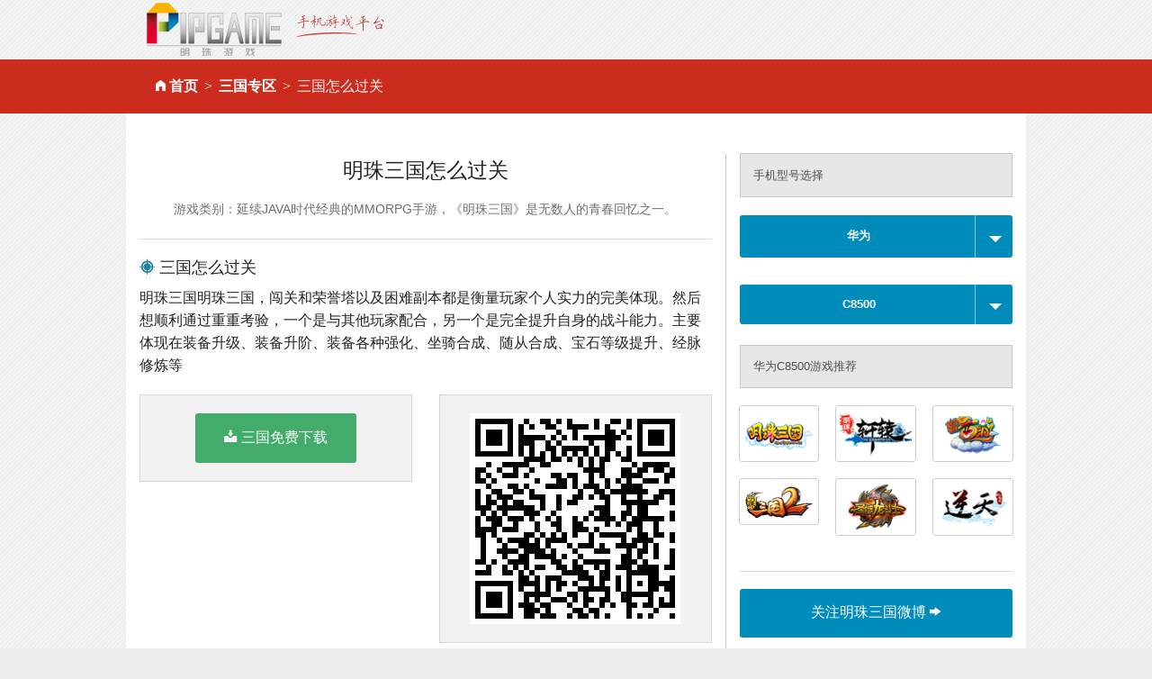

--- FILE ---
content_type: text/html
request_url: http://pipgame.com/d/m/C8500-zmgg-sg
body_size: 6458
content:
<!DOCTYPE html>
<html>
<head>
<meta charset="utf-8" />
<title>明珠三国_华为_C8500_怎么过关_手机游戏平台_掌上明珠手机游戏</title>
<meta name="keywords"  content="明珠三国_三国_华为_C8500_怎么过关" />
<meta name="description" content="明珠三国明珠三国，闯关和荣誉塔以及困难副本都是衡量玩家..." />

<meta content="width=device-width,initial-scale=1.0,minimum-scale=1.0,maximum-scale=1.0,user-scalable=0" name="viewport" />
<meta name="full-screen" content="yes">
<link rel="shortcut icon" href="/favicon.ico" />
<link rel="stylesheet" media="screen" href="/assets/download-07591658fdb31ef881476793ffb99af995f7e3e6665185f130533b99bbf55744.css" />
<script src="/assets/vendor/modernizr-e5e9742b5821ce505a850d937a95481d65f99c9f82713400335e024afcc4eaae.js"></script>
<meta name="csrf-param" content="authenticity_token" />
<meta name="csrf-token" content="N6s7kPIehvTmbB+WmEPdpVn1l7c2ug5chmW/YngMPBp4IlU+ctBa+8zL2ZqfDJjT8NQ1XqaNTYVtJk1CG/qgYA==" />
</head>
<body>
<div class="row">
  <div class="small-12 columns">
    <a href="http://www.pipgame.com"><img src="/images/pipgame_logo.png" alt="掌上明珠手机游戏平台"></a>
  </div>
</div>
<div class="nav">
  <div class="row">
    <div class="columns small-12"><ul class="breadcrumbs"><li class=""><i class='fi-home'>&nbsp;</i><a href="/">首页</a></li><li class=""><a href="/sg">三国专区</a></li><li class="current">三国怎么过关</li></ul></div>
  </div>
</div>
<div class="row" id="content">
  <div class="large-12 columns">
    ﻿
<div class="row">
  <div class="large-8 columns" id="left_content">
    <h4 class="text-center">
      明珠三国怎么过关
    </h4>

    <h4 class="subheader text-center">
      <small>游戏类别：延续JAVA时代经典的MMORPG手游，《明珠三国》是无数人的青春回忆之一。</small>
    </h4>
    <hr>
    <h5><i class="fi-target-two blue"></i> 三国怎么过关</h5>
    <p>明珠三国明珠三国，闯关和荣誉塔以及困难副本都是衡量玩家个人实力的完美体现。然后想顺利通过重重考验，一个是与其他玩家配合，另一个是完全提升自身的战斗能力。主要体现在装备升级、装备升阶、装备各种强化、坐骑合成、随从合成、宝石等级提升、经脉修炼等
</p>
    <div class="row">
      <div class="columns large-6">
        <div class="panel text-center">
          <a href="/d/sg/autodown/android" class="button radius success" ><i class="fi-download size-18">&nbsp;</i>三国免费下载</a>
        </div>
      </div>
      <div class="columns large-6">
        <div class="panel text-center">
          <img height="150" src="[data-uri]" >
        </div>
      </div>
    </div>
    <hr>
    <h5><i class="fi-info blue"></i> 明珠三国介绍</h5>
    <div class="row">
      <div class="large-3 columns">
        <a href="/sg"><img alt="明珠三国" src="/images/shared_imgs/logo_sg.png" /></a>
      </div>
      <div class="large-9 columns">
        <p>
	<br />
</p>
<p class="MsoNormal">
	【经典游戏永不过时，回归开始的热爱】<span></span> 
</p>
<p class="MsoNormal">
	延续<span>JAVA</span>时代经典的<span>MMORPG</span>手游，《明珠三国》是无数人的青春回忆之一。<span></span> 
</p>
<p class="MsoNormal">
	烽火硝烟起，时势造英雄。群雄之路历久弥新，天降神兵助君一统天下！<span></span> 
</p>
<p class="MsoNormal">
	<span>&nbsp;</span> 
</p>
<p class="MsoNormal">
	全新玩法上线：<span></span> 
</p>
<p class="MsoNormal">
	【魂武堂】：<span>[</span>我的要塞<span>]</span>开放魂魄探索功能，收集魂魄并强化可获得大量属性提升！<span></span> 
</p>
<p class="MsoNormal">
	【神器冶炼】<span>:</span>神器冶炼后不仅可获得更拉风的武器外观，还将获得更强力的神器效果！<span></span> 
</p>
<p class="MsoNormal">
	【无尽之塔】<span>:</span>展示生存能力和战斗技巧的极限挑战。<span></span> 
</p>
<p class="MsoNormal">
	【阵营联盟】<span>:</span>国公可充分发挥外交手段，善加利用联盟功能，改善劣势，实现以少胜多，创造胜利奇迹！<span></span> 
</p>
<p class="MsoNormal">
	【团队集结】<span>:</span>国公和军团都督每周可免费领取集结令，在合适的时机使用集结令更容易获得团战优胜哦！<span></span> 
</p>
<p class="MsoNormal">
	【悬赏令】<span>:</span>在主城<span>-</span>六扇门捕快处可查看或发布悬赏，还有趣味称号等你拿哟！<span></span> 
</p>
<p class="MsoNormal">
	<span>&nbsp;</span> 
</p>
<p class="MsoNormal">
	联系我们：<span></span> 
</p>
<p class="MsoNormal">
	如果您在游戏中遇到任何问题，请及时与我们联系！<span></span> 
</p>
<p class="MsoNormal">
	客服电话：<span>010-64520255</span> 
</p>
<p class="MsoNormal">
	客服微信：<span>mzyxkf</span> 
</p>
<p class="MsoNormal">
	客服答疑：<span><a href="http://m.pipgame.com/qas/tel">http://m.pipgame.com/qas/tel</a></span> 
</p>
<p>
	<br />
</p>
<p>
	<br />
</p>
      </div>
    </div>
    <hr>
    <h5><i class="fi-info blue"></i> C8500机型介绍</h5>
    <div class="row">
      <div class="large-3 columns">
        <a target="_blank" href="/images/model_imgs/vjcr1382674353.jpg"><img alt="华为C8500" src="/images/model_imgs/vjcr1382674353.jpg" /></a>
      </div>
      <div class="large-9 columns">
        <p>华为C8500于2010年年上市,最新报价为￥768元搭载安卓Android 2.1操作系统，1050毫安时锂电池电池容量,采用直板外观,256MB RAM机身内存,MicroSD (TransFlash) 支持16GB存储卡,支持 电容屏 支持多触摸屏,2.8英寸 240x320像素主屏尺寸,支持MP3铃声 MID铃声 WAV铃声 AAC铃声 AMR铃声 OGG铃声铃声格式,2.1版支持    蓝牙,主:320万像素摄像头,支持CDMA2000/CDMA1X网络模式,支持gps。</p>
      </div>
    </div>
    <hr>
    <h5><i class="fi-eye blue"></i> 玩家热门关注</h5>
    <div class="panel">
      <ul class="large-block-grid-3 li_list">
          <li class="size-12"><a href="/d/m/C8500-jihuoma-sg"><i class='fi-stop size-8 ccc'></i> 三国激活码</a></li>
          <li class="size-12"><a href="/d/m/C8500-mfxz-sg"><i class='fi-stop size-8 ccc'></i> 三国免费下载</a></li>
          <li class="size-12"><a href="/d/m/C8500-tswf-sg"><i class='fi-stop size-8 ccc'></i> 三国特色玩法</a></li>
          <li class="size-12"><a href="/d/m/C8500-pvp-sg"><i class='fi-stop size-8 ccc'></i> 三国PVP</a></li>
          <li class="size-12"><a href="/d/m/C8500-azbl-sg"><i class='fi-stop size-8 ccc'></i> 三国安装不了</a></li>
          <li class="size-12"><a href="/d/m/C8500-yixiao-sg"><i class='fi-stop size-8 ccc'></i> 三国音效</a></li>
          <li class="size-12"><a href="/d/m/C8500-update-sg"><i class='fi-stop size-8 ccc'></i> 三国官网更新</a></li>
          <li class="size-12"><a href="/d/m/C8500-gqtx-sg"><i class='fi-stop size-8 ccc'></i> 三国高清特效</a></li>
          <li class="size-12"><a href="/d/m/C8500-cundang-sg"><i class='fi-stop size-8 ccc'></i> 三国存档</a></li>
          <li class="size-12"><a href="/d/m/C8500-viptq-sg"><i class='fi-stop size-8 ccc'></i> 三国VIP特权</a></li>
          <li class="size-12"><a href="/d/m/C8500-zbxt-sg"><i class='fi-stop size-8 ccc'></i> 三国装备系统</a></li>
          <li class="size-12"><a href="/d/m/C8500-bssj-sg"><i class='fi-stop size-8 ccc'></i> 三国宝石升级</a></li>
          <li class="size-12"><a href="/d/m/C8500-tsxt-sg"><i class='fi-stop size-8 ccc'></i> 三国特色系统</a></li>
          <li class="size-12"><a href="/d/m/C8500-tjzb-sg"><i class='fi-stop size-8 ccc'></i> 三国天价装备</a></li>
          <li class="size-12"><a href="/d/m/C8500-yxgw-sg"><i class='fi-stop size-8 ccc'></i> 三国游戏官方网站</a></li>
      </ul>
    </div>
  </div>
  <div class="large-4 columns">
    <div class="alert-box secondary">手机型号选择</div>
    <div class="mt10"></div>
    <a class="button split small radius expand" href="#" data-dropdown="drop1" id="brand">
      <b>华为</b>
    <span></span>
    </a>
    <div id="drop1" class="dropdown_list tabs"  data-dropdown-content>
        <div class="section">
        <div class="title"><a href="#">热门</a></div>
        <div class="content">
          <ul>
              <li><a class="" data-remote="true" href="/d/m/brands/Apple-zmgg-sg">苹果</a></li>
              <li><a class="" data-remote="true" href="/d/m/brands/Meizu-zmgg-sg">魅族</a></li>
              <li><a class="" data-remote="true" href="/d/m/brands/OPPO-zmgg-sg">OPPO</a></li>
              <li><a class="current" data-remote="true" href="/d/m/brands/Huawei-zmgg-sg">华为</a></li>
              <li><a class="" data-remote="true" href="/d/m/brands/Xiaomi-zmgg-sg">小米</a></li>
          </ul>
        </div>
      </div>
        <div class="section">
        <div class="title"><a href="#"></a></div>
        <div class="content">
          <ul>
          </ul>
        </div>
      </div>
        <div class="section">
        <div class="title"><a href="#"></a></div>
        <div class="content">
          <ul>
          </ul>
        </div>
      </div>
        <div class="section">
        <div class="title"><a href="#"></a></div>
        <div class="content">
          <ul>
          </ul>
        </div>
      </div>
        <div class="section">
        <div class="title"><a href="#"></a></div>
        <div class="content">
          <ul>
          </ul>
        </div>
      </div>
    </div>
    <div class="mt10"></div>
    <a class="button split small radius expand" data-dropdown="drop2" href="#" id="model">
      <b>C8500</b>
    <span></span>
    </a>
    <div id="drop2" class="dropdown_list tabs" data-dropdown-content>
    </div>
    <h5 class="alert-box secondary">华为C8500游戏推荐</h5>
    <ul class="small-block-grid-3">
        <li>
        <a title="明珠三国" class="th radius" href="/d/m/EDGE-celue-sg"><img src="/images/shared_imgs/logosg.png" /></a>
        </li>
        <li>
        <a title="明珠轩辕" class="th radius" href="/d/m/EDGE-celue-xy"><img src="/images/shared_imgs/logoxy.png" /></a>
        </li>
        <li>
        <a title="明珠西游" class="th radius" href="/d/m/EDGE-celue-xyj"><img src="/images/shared_imgs/logoxyj.png" /></a>
        </li>
        <li>
        <a title="明珠三国2" class="th radius" href="/d/m/EDGE-celue-sg2a"><img src="/images/shared_imgs/logosg2a.png" /></a>
        </li>
        <li>
        <a title="圣域龙斗士" class="th radius" href="/d/m/EDGE-celue-sy"><img src="/images/shared_imgs/logosy.png" /></a>
        </li>
        <li>
        <a title="逆天仙魔录" class="th radius" href="/d/m/EDGE-celue-nt"><img src="/images/shared_imgs/logont.png" /></a>
        </li>
    </ul>
    <hr>
    <a target="_blank" class="button radius expand" href="http://e.weibo.com/pipmzsg">关注明珠三国微博 <i class='fi-arrow-right'></i></a>
    <h5><i class="fi-sound"></i> 明珠游戏微信号</h5>
    <div class="text-center"><img height="180" src="[data-uri]" class="th radius"></div>

  </div>
</div>

  </div>
</div>
<div class="mt80"></div>
<script src="/assets/download-ff12baf5e07bf778cadd51f02d154360b596c2348d58f78660e54d55291a818e.js"></script>

<div class="footer text-center hide-for-small">
  <a href="http://www.pearlinpalm.com" title="掌上明珠官网">掌上明珠</a> | <a href="http://www.pearlinpalm.com/company/aboutus.html">公司介绍</a>  |  <a href="http://www.pearlinpalm.com/zhaopin">招聘信息</a>  |  <a href="http://www.pearlinpalm.com/company/contactus.html">联系我们</a>  |  <a href="http://www.pearlinpalm.com/jiazhang/">家长监护</a> |  <a href="http://www.pearlinpalm.com/company/player_rules.html">玩家守则</a> |  <a href="http://www.pearlinpalm.com/company/game_rules.html">游戏管理规则</a> |  <a target="_blank" href="http://www.pipgame.com/license.html">营业执照</a><br />

  抵制不良游戏 注意自我保护 谨防受骗上当 适度游戏益脑 沉迷游戏伤身 合理安排时间 享受健康生活<br />
  未满18周岁的未成年用户请在家长的监督下进行游戏<br />

  <br/>
  版权所有 2003 - 2011 北京掌上明珠科技股份有限公司。保留所有权利<br />

  <a href="http://www.miibeian.gov.cn/">京ICP证080461号</a> <a href="http://www.hd315.gov.cn/beian/view.asp?bianhao=010202011110900015" target="_blank" title="经营性网站备案信息"><img src="/images/biaoshi.gif" alt="经营性网站备案信息" /></a> <a href="http://www.pipgame.com/images/2008196.jpg" target="_blank">京网文[2011]0692-242号</a> 京公网安备110105013802
</div>
</body>
</html>
